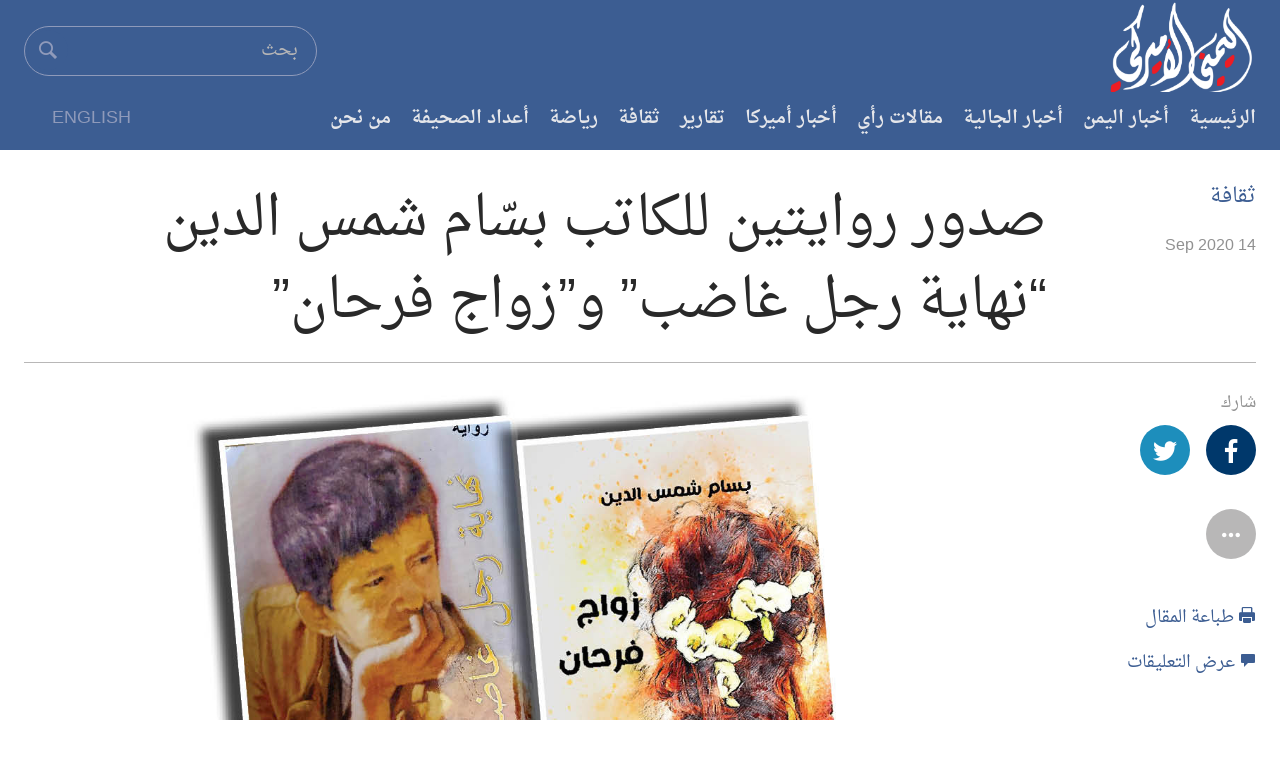

--- FILE ---
content_type: text/html; charset=UTF-8
request_url: https://yemeniamerican.com/%D8%B5%D8%AF%D9%88%D8%B1-%D8%B1%D9%88%D8%A7%D9%8A%D8%AA%D9%8A%D9%86-%D9%84%D9%84%D9%83%D8%A7%D8%AA%D8%A8-%D8%A8%D8%B3%D9%91%D8%A7%D9%85-%D8%B4%D9%85%D8%B3-%D8%A7%D9%84%D8%AF%D9%8A%D9%86-%D9%86%D9%87/
body_size: 17269
content:
<!DOCTYPE html>
<html lang="ar" dir="rtl" class="js">

<head>
    <meta http-equiv="Content-Type" content="text/html; charset=UTF-8" />
    <meta name="generator" content="WordPress 6.9" />
    <meta http-equiv="Content-Type" content="text/html; charset=UTF-8" />
<meta http-equiv="X-UA-Compatible" content="IE=edge">
    <meta name="viewport" content="width=device-width, initial-scale=1">
    <title>
        The Yemeni American         &raquo; صدور روايتين للكاتب بسّام شمس الدين &#8220;نهاية رجل غاضب&#8221; و&#8221;زواج فرحان&#8221;    </title>
    <link rel="pingback" href="The Yemeni American" />
    <link rel="alternate" type="application/rss+xml" title="RSS 2.0" href="https://yemeniamerican.com/feed/" />
    <link rel="shortcut icon" href="https://yemeniamerican.com/wp-content/themes/yemeniamerican-wp/favicon.ico" />
    <link rel="stylesheet" href="https://yemeniamerican.com/wp-content/themes/yemeniamerican-wp/style.css" type="text/css" media="screen" />
    <link href="https://yemeniamerican.com/wp-content/themes/yemeniamerican-wp/style.css" rel="stylesheet" />
    <link rel="stylesheet" href="https://yemeniamerican.com/wp-content/themes/yemeniamerican-wp/css/styleinner.css">
    
    <link rel="stylesheet" href="https://yemeniamerican.com/wp-content/themes/yemeniamerican-wp/css/owl.carousel.min.css">
    <link rel="stylesheet" href="https://yemeniamerican.com/wp-content/themes/yemeniamerican-wp/css/owl.theme.default.min.css">
    <meta name='robots' content='max-image-preview:large' />
<link rel="alternate" title="oEmbed (JSON)" type="application/json+oembed" href="https://yemeniamerican.com/wp-json/oembed/1.0/embed?url=https%3A%2F%2Fyemeniamerican.com%2F%25d8%25b5%25d8%25af%25d9%2588%25d8%25b1-%25d8%25b1%25d9%2588%25d8%25a7%25d9%258a%25d8%25aa%25d9%258a%25d9%2586-%25d9%2584%25d9%2584%25d9%2583%25d8%25a7%25d8%25aa%25d8%25a8-%25d8%25a8%25d8%25b3%25d9%2591%25d8%25a7%25d9%2585-%25d8%25b4%25d9%2585%25d8%25b3-%25d8%25a7%25d9%2584%25d8%25af%25d9%258a%25d9%2586-%25d9%2586%25d9%2587%2F" />
<link rel="alternate" title="oEmbed (XML)" type="text/xml+oembed" href="https://yemeniamerican.com/wp-json/oembed/1.0/embed?url=https%3A%2F%2Fyemeniamerican.com%2F%25d8%25b5%25d8%25af%25d9%2588%25d8%25b1-%25d8%25b1%25d9%2588%25d8%25a7%25d9%258a%25d8%25aa%25d9%258a%25d9%2586-%25d9%2584%25d9%2584%25d9%2583%25d8%25a7%25d8%25aa%25d8%25a8-%25d8%25a8%25d8%25b3%25d9%2591%25d8%25a7%25d9%2585-%25d8%25b4%25d9%2585%25d8%25b3-%25d8%25a7%25d9%2584%25d8%25af%25d9%258a%25d9%2586-%25d9%2586%25d9%2587%2F&#038;format=xml" />
		
	<style id='wp-img-auto-sizes-contain-inline-css' type='text/css'>
img:is([sizes=auto i],[sizes^="auto," i]){contain-intrinsic-size:3000px 1500px}
/*# sourceURL=wp-img-auto-sizes-contain-inline-css */
</style>
<style id='wp-emoji-styles-inline-css' type='text/css'>

	img.wp-smiley, img.emoji {
		display: inline !important;
		border: none !important;
		box-shadow: none !important;
		height: 1em !important;
		width: 1em !important;
		margin: 0 0.07em !important;
		vertical-align: -0.1em !important;
		background: none !important;
		padding: 0 !important;
	}
/*# sourceURL=wp-emoji-styles-inline-css */
</style>
<style id='wp-block-library-inline-css' type='text/css'>
:root{--wp-block-synced-color:#7a00df;--wp-block-synced-color--rgb:122,0,223;--wp-bound-block-color:var(--wp-block-synced-color);--wp-editor-canvas-background:#ddd;--wp-admin-theme-color:#007cba;--wp-admin-theme-color--rgb:0,124,186;--wp-admin-theme-color-darker-10:#006ba1;--wp-admin-theme-color-darker-10--rgb:0,107,160.5;--wp-admin-theme-color-darker-20:#005a87;--wp-admin-theme-color-darker-20--rgb:0,90,135;--wp-admin-border-width-focus:2px}@media (min-resolution:192dpi){:root{--wp-admin-border-width-focus:1.5px}}.wp-element-button{cursor:pointer}:root .has-very-light-gray-background-color{background-color:#eee}:root .has-very-dark-gray-background-color{background-color:#313131}:root .has-very-light-gray-color{color:#eee}:root .has-very-dark-gray-color{color:#313131}:root .has-vivid-green-cyan-to-vivid-cyan-blue-gradient-background{background:linear-gradient(135deg,#00d084,#0693e3)}:root .has-purple-crush-gradient-background{background:linear-gradient(135deg,#34e2e4,#4721fb 50%,#ab1dfe)}:root .has-hazy-dawn-gradient-background{background:linear-gradient(135deg,#faaca8,#dad0ec)}:root .has-subdued-olive-gradient-background{background:linear-gradient(135deg,#fafae1,#67a671)}:root .has-atomic-cream-gradient-background{background:linear-gradient(135deg,#fdd79a,#004a59)}:root .has-nightshade-gradient-background{background:linear-gradient(135deg,#330968,#31cdcf)}:root .has-midnight-gradient-background{background:linear-gradient(135deg,#020381,#2874fc)}:root{--wp--preset--font-size--normal:16px;--wp--preset--font-size--huge:42px}.has-regular-font-size{font-size:1em}.has-larger-font-size{font-size:2.625em}.has-normal-font-size{font-size:var(--wp--preset--font-size--normal)}.has-huge-font-size{font-size:var(--wp--preset--font-size--huge)}.has-text-align-center{text-align:center}.has-text-align-left{text-align:left}.has-text-align-right{text-align:right}.has-fit-text{white-space:nowrap!important}#end-resizable-editor-section{display:none}.aligncenter{clear:both}.items-justified-left{justify-content:flex-start}.items-justified-center{justify-content:center}.items-justified-right{justify-content:flex-end}.items-justified-space-between{justify-content:space-between}.screen-reader-text{border:0;clip-path:inset(50%);height:1px;margin:-1px;overflow:hidden;padding:0;position:absolute;width:1px;word-wrap:normal!important}.screen-reader-text:focus{background-color:#ddd;clip-path:none;color:#444;display:block;font-size:1em;height:auto;left:5px;line-height:normal;padding:15px 23px 14px;text-decoration:none;top:5px;width:auto;z-index:100000}html :where(.has-border-color){border-style:solid}html :where([style*=border-top-color]){border-top-style:solid}html :where([style*=border-right-color]){border-right-style:solid}html :where([style*=border-bottom-color]){border-bottom-style:solid}html :where([style*=border-left-color]){border-left-style:solid}html :where([style*=border-width]){border-style:solid}html :where([style*=border-top-width]){border-top-style:solid}html :where([style*=border-right-width]){border-right-style:solid}html :where([style*=border-bottom-width]){border-bottom-style:solid}html :where([style*=border-left-width]){border-left-style:solid}html :where(img[class*=wp-image-]){height:auto;max-width:100%}:where(figure){margin:0 0 1em}html :where(.is-position-sticky){--wp-admin--admin-bar--position-offset:var(--wp-admin--admin-bar--height,0px)}@media screen and (max-width:600px){html :where(.is-position-sticky){--wp-admin--admin-bar--position-offset:0px}}

/*# sourceURL=wp-block-library-inline-css */
</style><style id='global-styles-inline-css' type='text/css'>
:root{--wp--preset--aspect-ratio--square: 1;--wp--preset--aspect-ratio--4-3: 4/3;--wp--preset--aspect-ratio--3-4: 3/4;--wp--preset--aspect-ratio--3-2: 3/2;--wp--preset--aspect-ratio--2-3: 2/3;--wp--preset--aspect-ratio--16-9: 16/9;--wp--preset--aspect-ratio--9-16: 9/16;--wp--preset--color--black: #000000;--wp--preset--color--cyan-bluish-gray: #abb8c3;--wp--preset--color--white: #ffffff;--wp--preset--color--pale-pink: #f78da7;--wp--preset--color--vivid-red: #cf2e2e;--wp--preset--color--luminous-vivid-orange: #ff6900;--wp--preset--color--luminous-vivid-amber: #fcb900;--wp--preset--color--light-green-cyan: #7bdcb5;--wp--preset--color--vivid-green-cyan: #00d084;--wp--preset--color--pale-cyan-blue: #8ed1fc;--wp--preset--color--vivid-cyan-blue: #0693e3;--wp--preset--color--vivid-purple: #9b51e0;--wp--preset--gradient--vivid-cyan-blue-to-vivid-purple: linear-gradient(135deg,rgb(6,147,227) 0%,rgb(155,81,224) 100%);--wp--preset--gradient--light-green-cyan-to-vivid-green-cyan: linear-gradient(135deg,rgb(122,220,180) 0%,rgb(0,208,130) 100%);--wp--preset--gradient--luminous-vivid-amber-to-luminous-vivid-orange: linear-gradient(135deg,rgb(252,185,0) 0%,rgb(255,105,0) 100%);--wp--preset--gradient--luminous-vivid-orange-to-vivid-red: linear-gradient(135deg,rgb(255,105,0) 0%,rgb(207,46,46) 100%);--wp--preset--gradient--very-light-gray-to-cyan-bluish-gray: linear-gradient(135deg,rgb(238,238,238) 0%,rgb(169,184,195) 100%);--wp--preset--gradient--cool-to-warm-spectrum: linear-gradient(135deg,rgb(74,234,220) 0%,rgb(151,120,209) 20%,rgb(207,42,186) 40%,rgb(238,44,130) 60%,rgb(251,105,98) 80%,rgb(254,248,76) 100%);--wp--preset--gradient--blush-light-purple: linear-gradient(135deg,rgb(255,206,236) 0%,rgb(152,150,240) 100%);--wp--preset--gradient--blush-bordeaux: linear-gradient(135deg,rgb(254,205,165) 0%,rgb(254,45,45) 50%,rgb(107,0,62) 100%);--wp--preset--gradient--luminous-dusk: linear-gradient(135deg,rgb(255,203,112) 0%,rgb(199,81,192) 50%,rgb(65,88,208) 100%);--wp--preset--gradient--pale-ocean: linear-gradient(135deg,rgb(255,245,203) 0%,rgb(182,227,212) 50%,rgb(51,167,181) 100%);--wp--preset--gradient--electric-grass: linear-gradient(135deg,rgb(202,248,128) 0%,rgb(113,206,126) 100%);--wp--preset--gradient--midnight: linear-gradient(135deg,rgb(2,3,129) 0%,rgb(40,116,252) 100%);--wp--preset--font-size--small: 13px;--wp--preset--font-size--medium: 20px;--wp--preset--font-size--large: 36px;--wp--preset--font-size--x-large: 42px;--wp--preset--spacing--20: 0.44rem;--wp--preset--spacing--30: 0.67rem;--wp--preset--spacing--40: 1rem;--wp--preset--spacing--50: 1.5rem;--wp--preset--spacing--60: 2.25rem;--wp--preset--spacing--70: 3.38rem;--wp--preset--spacing--80: 5.06rem;--wp--preset--shadow--natural: 6px 6px 9px rgba(0, 0, 0, 0.2);--wp--preset--shadow--deep: 12px 12px 50px rgba(0, 0, 0, 0.4);--wp--preset--shadow--sharp: 6px 6px 0px rgba(0, 0, 0, 0.2);--wp--preset--shadow--outlined: 6px 6px 0px -3px rgb(255, 255, 255), 6px 6px rgb(0, 0, 0);--wp--preset--shadow--crisp: 6px 6px 0px rgb(0, 0, 0);}:where(.is-layout-flex){gap: 0.5em;}:where(.is-layout-grid){gap: 0.5em;}body .is-layout-flex{display: flex;}.is-layout-flex{flex-wrap: wrap;align-items: center;}.is-layout-flex > :is(*, div){margin: 0;}body .is-layout-grid{display: grid;}.is-layout-grid > :is(*, div){margin: 0;}:where(.wp-block-columns.is-layout-flex){gap: 2em;}:where(.wp-block-columns.is-layout-grid){gap: 2em;}:where(.wp-block-post-template.is-layout-flex){gap: 1.25em;}:where(.wp-block-post-template.is-layout-grid){gap: 1.25em;}.has-black-color{color: var(--wp--preset--color--black) !important;}.has-cyan-bluish-gray-color{color: var(--wp--preset--color--cyan-bluish-gray) !important;}.has-white-color{color: var(--wp--preset--color--white) !important;}.has-pale-pink-color{color: var(--wp--preset--color--pale-pink) !important;}.has-vivid-red-color{color: var(--wp--preset--color--vivid-red) !important;}.has-luminous-vivid-orange-color{color: var(--wp--preset--color--luminous-vivid-orange) !important;}.has-luminous-vivid-amber-color{color: var(--wp--preset--color--luminous-vivid-amber) !important;}.has-light-green-cyan-color{color: var(--wp--preset--color--light-green-cyan) !important;}.has-vivid-green-cyan-color{color: var(--wp--preset--color--vivid-green-cyan) !important;}.has-pale-cyan-blue-color{color: var(--wp--preset--color--pale-cyan-blue) !important;}.has-vivid-cyan-blue-color{color: var(--wp--preset--color--vivid-cyan-blue) !important;}.has-vivid-purple-color{color: var(--wp--preset--color--vivid-purple) !important;}.has-black-background-color{background-color: var(--wp--preset--color--black) !important;}.has-cyan-bluish-gray-background-color{background-color: var(--wp--preset--color--cyan-bluish-gray) !important;}.has-white-background-color{background-color: var(--wp--preset--color--white) !important;}.has-pale-pink-background-color{background-color: var(--wp--preset--color--pale-pink) !important;}.has-vivid-red-background-color{background-color: var(--wp--preset--color--vivid-red) !important;}.has-luminous-vivid-orange-background-color{background-color: var(--wp--preset--color--luminous-vivid-orange) !important;}.has-luminous-vivid-amber-background-color{background-color: var(--wp--preset--color--luminous-vivid-amber) !important;}.has-light-green-cyan-background-color{background-color: var(--wp--preset--color--light-green-cyan) !important;}.has-vivid-green-cyan-background-color{background-color: var(--wp--preset--color--vivid-green-cyan) !important;}.has-pale-cyan-blue-background-color{background-color: var(--wp--preset--color--pale-cyan-blue) !important;}.has-vivid-cyan-blue-background-color{background-color: var(--wp--preset--color--vivid-cyan-blue) !important;}.has-vivid-purple-background-color{background-color: var(--wp--preset--color--vivid-purple) !important;}.has-black-border-color{border-color: var(--wp--preset--color--black) !important;}.has-cyan-bluish-gray-border-color{border-color: var(--wp--preset--color--cyan-bluish-gray) !important;}.has-white-border-color{border-color: var(--wp--preset--color--white) !important;}.has-pale-pink-border-color{border-color: var(--wp--preset--color--pale-pink) !important;}.has-vivid-red-border-color{border-color: var(--wp--preset--color--vivid-red) !important;}.has-luminous-vivid-orange-border-color{border-color: var(--wp--preset--color--luminous-vivid-orange) !important;}.has-luminous-vivid-amber-border-color{border-color: var(--wp--preset--color--luminous-vivid-amber) !important;}.has-light-green-cyan-border-color{border-color: var(--wp--preset--color--light-green-cyan) !important;}.has-vivid-green-cyan-border-color{border-color: var(--wp--preset--color--vivid-green-cyan) !important;}.has-pale-cyan-blue-border-color{border-color: var(--wp--preset--color--pale-cyan-blue) !important;}.has-vivid-cyan-blue-border-color{border-color: var(--wp--preset--color--vivid-cyan-blue) !important;}.has-vivid-purple-border-color{border-color: var(--wp--preset--color--vivid-purple) !important;}.has-vivid-cyan-blue-to-vivid-purple-gradient-background{background: var(--wp--preset--gradient--vivid-cyan-blue-to-vivid-purple) !important;}.has-light-green-cyan-to-vivid-green-cyan-gradient-background{background: var(--wp--preset--gradient--light-green-cyan-to-vivid-green-cyan) !important;}.has-luminous-vivid-amber-to-luminous-vivid-orange-gradient-background{background: var(--wp--preset--gradient--luminous-vivid-amber-to-luminous-vivid-orange) !important;}.has-luminous-vivid-orange-to-vivid-red-gradient-background{background: var(--wp--preset--gradient--luminous-vivid-orange-to-vivid-red) !important;}.has-very-light-gray-to-cyan-bluish-gray-gradient-background{background: var(--wp--preset--gradient--very-light-gray-to-cyan-bluish-gray) !important;}.has-cool-to-warm-spectrum-gradient-background{background: var(--wp--preset--gradient--cool-to-warm-spectrum) !important;}.has-blush-light-purple-gradient-background{background: var(--wp--preset--gradient--blush-light-purple) !important;}.has-blush-bordeaux-gradient-background{background: var(--wp--preset--gradient--blush-bordeaux) !important;}.has-luminous-dusk-gradient-background{background: var(--wp--preset--gradient--luminous-dusk) !important;}.has-pale-ocean-gradient-background{background: var(--wp--preset--gradient--pale-ocean) !important;}.has-electric-grass-gradient-background{background: var(--wp--preset--gradient--electric-grass) !important;}.has-midnight-gradient-background{background: var(--wp--preset--gradient--midnight) !important;}.has-small-font-size{font-size: var(--wp--preset--font-size--small) !important;}.has-medium-font-size{font-size: var(--wp--preset--font-size--medium) !important;}.has-large-font-size{font-size: var(--wp--preset--font-size--large) !important;}.has-x-large-font-size{font-size: var(--wp--preset--font-size--x-large) !important;}
/*# sourceURL=global-styles-inline-css */
</style>

<style id='classic-theme-styles-inline-css' type='text/css'>
/*! This file is auto-generated */
.wp-block-button__link{color:#fff;background-color:#32373c;border-radius:9999px;box-shadow:none;text-decoration:none;padding:calc(.667em + 2px) calc(1.333em + 2px);font-size:1.125em}.wp-block-file__button{background:#32373c;color:#fff;text-decoration:none}
/*# sourceURL=/wp-includes/css/classic-themes.min.css */
</style>
<link rel='stylesheet' id='asrafp-styles-css' href='https://yemeniamerican.com/wp-content/plugins/ajax-filter-posts/assets/css/post-grid-styles.css?ver=3.0.3' type='text/css' media='all' />
<link rel='stylesheet' id='contact-form-7-css' href='https://yemeniamerican.com/wp-content/plugins/contact-form-7/includes/css/styles.css?ver=6.1.1' type='text/css' media='all' />
<link rel='stylesheet' id='wp_loadmore_css-css' href='https://yemeniamerican.com/wp-content/plugins/load-more-posts/css/custom.css?ver=1.3.3' type='text/css' media='all' />
<link rel='stylesheet' id='rfbwp-fontawesome-css' href='https://yemeniamerican.com/wp-content/plugins/responsive-flipbook/assets/fonts/font-awesome.css?ver=6.9' type='text/css' media='all' />
<link rel='stylesheet' id='rfbwp-et_icons-css' href='https://yemeniamerican.com/wp-content/plugins/responsive-flipbook/assets/fonts/et-icons.css?ver=6.9' type='text/css' media='all' />
<link rel='stylesheet' id='rfbwp-et_line-css' href='https://yemeniamerican.com/wp-content/plugins/responsive-flipbook/assets/fonts/et-line.css?ver=6.9' type='text/css' media='all' />
<link rel='stylesheet' id='rfbwp-styles-css' href='https://yemeniamerican.com/wp-content/plugins/responsive-flipbook/assets/css/style.min.css?ver=6.9' type='text/css' media='all' />
<link rel='stylesheet' id='share-on-whatsapp-style-file-css' href='https://yemeniamerican.com/wp-content/plugins/share-post-on-whatsapp/includes/whatsappshare.css?ver=6.9' type='text/css' media='all' />
<link rel='stylesheet' id='s_pdf_styles-css' href='https://yemeniamerican.com/wp-content/plugins/simple-pdf-viewer/css/style.css?ver=6.9' type='text/css' media='all' />
<link rel='stylesheet' id='wp-paginate-css' href='https://yemeniamerican.com/wp-content/plugins/wp-paginate/css/wp-paginate.css?ver=2.2.4' type='text/css' media='screen' />
<script type="text/javascript" src="https://yemeniamerican.com/wp-includes/js/jquery/jquery.min.js?ver=3.7.1" id="jquery-core-js"></script>
<script type="text/javascript" src="https://yemeniamerican.com/wp-includes/js/jquery/jquery-migrate.min.js?ver=3.4.1" id="jquery-migrate-js"></script>
<script type="text/javascript" id="asr_ajax_filter_post-js-extra">
/* <![CDATA[ */
var asr_ajax_params = {"asr_ajax_nonce":"e41980ac2d","asr_ajax_url":"https://yemeniamerican.com/wp-admin/admin-ajax.php"};
//# sourceURL=asr_ajax_filter_post-js-extra
/* ]]> */
</script>
<script type="text/javascript" src="https://yemeniamerican.com/wp-content/plugins/ajax-filter-posts/assets/js/post-grid-scripts.js?ver=3.0.3" id="asr_ajax_filter_post-js"></script>
<script type="text/javascript" src="https://yemeniamerican.com/wp-content/plugins/flowpaper-lite-pdf-flipbook/assets/lity/lity.min.js" id="lity-js-js"></script>
<script type="text/javascript" id="wp_loadmore_js-js-extra">
/* <![CDATA[ */
var loadMoreJS = {"admin_url":"https://yemeniamerican.com/wp-admin/","load_more_btn_Txt":"\u062a\u062d\u0645\u064a\u0644 \u0627\u0644\u0645\u0632\u064a\u062f","hide_btn_Txt":"Load Less","load_less_btn":"1"};
//# sourceURL=wp_loadmore_js-js-extra
/* ]]> */
</script>
<script type="text/javascript" src="https://yemeniamerican.com/wp-content/plugins/load-more-posts/js/custom.js?ver=1.2.2" id="wp_loadmore_js-js"></script>
<script type="text/javascript" id="ion-sound-js-extra">
/* <![CDATA[ */
var mpcthLocalize = {"soundsPath":"https://yemeniamerican.com/wp-content/plugins/responsive-flipbook/assets/sounds/","downloadPath":"https://yemeniamerican.com/wp-content/plugins/responsive-flipbook/includes/download.php?file="};
//# sourceURL=ion-sound-js-extra
/* ]]> */
</script>
<script type="text/javascript" src="https://yemeniamerican.com/wp-content/plugins/responsive-flipbook/assets/js/ion.sound.min.js?ver=6.9" id="ion-sound-js"></script>
<script type="text/javascript" src="https://yemeniamerican.com/wp-content/plugins/responsive-flipbook/assets/js/jquery.doubletap.js?ver=6.9" id="jquery-doubletab-js"></script>
<script type="text/javascript" src="https://yemeniamerican.com/wp-content/plugins/share-post-on-whatsapp/includes/whatsappshare.js?ver=6.9" id="share-on-whatsapp-script-file-js"></script>
<script type="text/javascript" src="https://yemeniamerican.com/wp-content/plugins/simple-pdf-viewer/js/main.js?ver=6.9" id="s_pdf_scripts-js"></script>
<link rel="https://api.w.org/" href="https://yemeniamerican.com/wp-json/" /><link rel="alternate" title="JSON" type="application/json" href="https://yemeniamerican.com/wp-json/wp/v2/posts/4454" /><link rel="EditURI" type="application/rsd+xml" title="RSD" href="https://yemeniamerican.com/xmlrpc.php?rsd" />
<meta name="generator" content="WordPress 6.9" />
<link rel="canonical" href="https://yemeniamerican.com/%d8%b5%d8%af%d9%88%d8%b1-%d8%b1%d9%88%d8%a7%d9%8a%d8%aa%d9%8a%d9%86-%d9%84%d9%84%d9%83%d8%a7%d8%aa%d8%a8-%d8%a8%d8%b3%d9%91%d8%a7%d9%85-%d8%b4%d9%85%d8%b3-%d8%a7%d9%84%d8%af%d9%8a%d9%86-%d9%86%d9%87/" />
<link rel='shortlink' href='https://yemeniamerican.com/?p=4454' />
<!--[if lt IE 9]><script>var rfbwp_ie_8 = true;</script><![endif]--><script>document.cookie = 'quads_browser_width='+screen.width;</script><meta name="generator" content="Powered by WPBakery Page Builder - drag and drop page builder for WordPress."/>
<link rel="icon" href="https://yemeniamerican.com/wp-content/uploads/2016/12/cropped-YAN-Logo-32x32.jpg" sizes="32x32" />
<link rel="icon" href="https://yemeniamerican.com/wp-content/uploads/2016/12/cropped-YAN-Logo-192x192.jpg" sizes="192x192" />
<link rel="apple-touch-icon" href="https://yemeniamerican.com/wp-content/uploads/2016/12/cropped-YAN-Logo-180x180.jpg" />
<meta name="msapplication-TileImage" content="https://yemeniamerican.com/wp-content/uploads/2016/12/cropped-YAN-Logo-270x270.jpg" />
<noscript><style> .wpb_animate_when_almost_visible { opacity: 1; }</style></noscript>
<!-- START - Open Graph and Twitter Card Tags 3.3.5 -->
 <!-- Facebook Open Graph -->
  <meta property="og:locale" content="en_US"/>
  <meta property="og:site_name" content="The Yemeni American"/>
  <meta property="og:title" content="صدور روايتين للكاتب بسّام شمس الدين &quot;نهاية رجل غاضب&quot; و&quot;زواج فرحان&quot;"/>
  <meta property="og:url" content="https://yemeniamerican.com/%d8%b5%d8%af%d9%88%d8%b1-%d8%b1%d9%88%d8%a7%d9%8a%d8%aa%d9%8a%d9%86-%d9%84%d9%84%d9%83%d8%a7%d8%aa%d8%a8-%d8%a8%d8%b3%d9%91%d8%a7%d9%85-%d8%b4%d9%85%d8%b3-%d8%a7%d9%84%d8%af%d9%8a%d9%86-%d9%86%d9%87/"/>
  <meta property="og:type" content="article"/>
  <meta property="og:description" content="صنعاء – أحمد الأغبري

صدرت، في وقتٍ متقاربٍ، روايتان للكاتب اليمنيّ بسام شمس الدين، الأولى بعنوان &quot;نهاية رجل غاضب&quot; عن مركز دال للنشر بصنعاء، والثانية بعنوان &quot;زواج فرحان&quot; عن دار إي - كتب البريطانية في لندن.

الراويتان، وهما السابعة والثامنة في سلسلة روايات الكاتب، تشتركان في أنهما تُعالجان آثار ب"/>
  <meta property="og:image" content="https://yemeniamerican.com/wp-content/uploads/2020/09/صدور-روايتين-للكاتب-بسّام-شمس.jpg"/>
  <meta property="og:image:url" content="https://yemeniamerican.com/wp-content/uploads/2020/09/صدور-روايتين-للكاتب-بسّام-شمس.jpg"/>
  <meta property="og:image:secure_url" content="https://yemeniamerican.com/wp-content/uploads/2020/09/صدور-روايتين-للكاتب-بسّام-شمس.jpg"/>
  <meta property="og:image:width" content="1452"/>
  <meta property="og:image:height" content="952"/>
  <meta property="article:published_time" content="2020-09-14T16:46:43-04:00"/>
  <meta property="article:modified_time" content="2020-09-14T16:46:43-04:00" />
  <meta property="og:updated_time" content="2020-09-14T16:46:43-04:00" />
  <meta property="article:section" content="ثقافة"/>
  <meta property="article:publisher" content="https://www.facebook.com/YemeniAmericanNews/"/>
 <!-- Google+ / Schema.org -->
 <!-- Twitter Cards -->
  <meta name="twitter:title" content="صدور روايتين للكاتب بسّام شمس الدين &quot;نهاية رجل غاضب&quot; و&quot;زواج فرحان&quot;"/>
  <meta name="twitter:url" content="https://yemeniamerican.com/%d8%b5%d8%af%d9%88%d8%b1-%d8%b1%d9%88%d8%a7%d9%8a%d8%aa%d9%8a%d9%86-%d9%84%d9%84%d9%83%d8%a7%d8%aa%d8%a8-%d8%a8%d8%b3%d9%91%d8%a7%d9%85-%d8%b4%d9%85%d8%b3-%d8%a7%d9%84%d8%af%d9%8a%d9%86-%d9%86%d9%87/"/>
  <meta name="twitter:description" content="صنعاء – أحمد الأغبري

صدرت، في وقتٍ متقاربٍ، روايتان للكاتب اليمنيّ بسام شمس الدين، الأولى بعنوان &quot;نهاية رجل غاضب&quot; عن مركز دال للنشر بصنعاء، والثانية بعنوان &quot;زواج فرحان&quot; عن دار إي - كتب البريطانية في لندن.

الراويتان، وهما السابعة والثامنة في سلسلة روايات الكاتب، تشتركان في أنهما تُعالجان آثار ب"/>
  <meta name="twitter:image" content="https://yemeniamerican.com/wp-content/uploads/2020/09/صدور-روايتين-للكاتب-بسّام-شمس.jpg"/>
  <meta name="twitter:card" content="summary_large_image"/>
  <meta name="twitter:site" content="@yamericannet"/>
 <!-- SEO -->
 <!-- Misc. tags -->
 <!-- is_singular -->
<!-- END - Open Graph and Twitter Card Tags 3.3.5 -->
	
</head>

<body class="nav-no-loaded pg-media pg-media-nav  can-ff is-not-mobile">
   
<!--<nav class="site-nav">

  <div class="menu-toggle">
    <div class="hamburger"></div>
  </div>

  <ul class="open desktop">
    <li><a href="#!">Home</a></li>
    <li><a href="#!">Latest News</a></li>
    <li><a href="#!">About us</a></li>
    <li><a href="#!">Download Plugin</a></li>
    <li><a href="#!">Contact us</a></li>
    
  </ul>
</nav>-->
    <!--*** Accessibility links - For ScreenReaders only ***-->
    <section>
        <div class="sr-only">
            <h2>Accessibility links</h2>
            <ul>
                <li><a href="#content" data-disable-smooth-scroll="1">المحتوى الرئيسي</a></li>
                <li><a href="#navigation" data-disable-smooth-scroll="1">الأقسام الرئيسية</a></li>
                <li><a href="#txtHeaderSearch" data-disable-smooth-scroll="1">Skip to Search</a></li>
            </ul>
        </div>
    </section>
    <div dir="rtl">
        <div id="page">
            <div class="hdr">
                <div class="hdr-nav-frag">
                    <div class="container">
                        <a href="http://yemeniamerican.com/" id="logo"> 
                            <img src="https://yemeniamerican.com/wp-content/themes/yemeniamerican-wp/img/logo.png" class="small" alt="logo-compact"> 
                        </a>
                        <a href="http://yemeniamerican.com/en" id="logo"> 
                            <span class="langq">EN</span>
                        </a>                        
                        <div class="magtitel">
                          <a href="http://yemeniamerican.com/"><img width="200" src="https://yemeniamerican.com/wp-content/themes/yemeniamerican-wp/img/logo-t.png" alt=""></a>
                        </div>
                        
                        <ul class="compact-actions">
                           
                            <li class="action action-menu"> 
                                <a href="#!" class="menu-togglee">
                                    <span class="sr-only access-help-text">toggle main navigation</span>
                                    <i class="ico ico-menu"></i>
                                </a> 
                            </li>

                        </ul>
                        <div class="actions has-no-actions">
                            <div class="pnl-srch-top collapsed">
                               
                                <form action="https://yemeniamerican.com/" id="form-headerSearch" method="get" role="search">
                                    <span class="srch-elem">
                                        <span class="input-wrap">
                                            <input type="text" id="txtHeaderSearch" name="s" placeholder="بحث" accesskey="s" value="" class="tealium-event" >
                                        </span>
                                        <button title="بحث" type="submit" class="btn btn-srch tealium-event">
                                            <i class="ico ico-search"></i>
                                            <span class="text">بحث</span>
                                        </button>
                                    </span>
                                </form>
                            </div>
                        </div>
                    </div>
                </div>
                <div class="nav-hdr-outer-container" data-spy="affix" data-offset-top="197">
                    <div class="container" id="nav-hdr-container">
                        <div class="navigation collapsed" id="navigation">
                           <div class="media">
                                <ul class="items">
                                    <li class="collapsible collapsed item has-box" id="menu-item-watch">
                                        <a class="handler live" href="http://yemeniamerican.com/en" style="margin-top: 0px;" tabindex="1"> 
                                            <span class="text">english</span> 
                                        </a>
                                    </li>
                                </ul>
                            </div>
                            
                            <div class="menu"><ul id="menu-menu-1" class="items"><li id="menu-item-14" class="menu-item menu-item-type-custom menu-item-object-custom menu-item-home menu-item-14"><a href="http://yemeniamerican.com/">الرئيسية</a></li>
<li id="menu-item-17" class="menu-item menu-item-type-taxonomy menu-item-object-category menu-item-17"><a href="https://yemeniamerican.com/category/%d8%a7%d8%ae%d8%a8%d8%a7%d8%b1-%d8%a7%d9%84%d9%8a%d9%85%d9%86/">أخبار اليمن</a></li>
<li id="menu-item-27" class="menu-item menu-item-type-taxonomy menu-item-object-category menu-item-27"><a href="https://yemeniamerican.com/category/%d8%a3%d8%ae%d8%a8%d8%a7%d8%b1-%d8%a7%d9%84%d8%ac%d8%a7%d9%84%d9%8a%d8%a9/">أخبار الجالية</a></li>
<li id="menu-item-19" class="menu-item menu-item-type-taxonomy menu-item-object-category menu-item-19"><a href="https://yemeniamerican.com/category/%d9%85%d9%82%d8%a7%d9%84%d8%a7%d8%aa-%d8%b1%d8%a3%d9%8a/">مقالات رأي</a></li>
<li id="menu-item-54" class="menu-item menu-item-type-taxonomy menu-item-object-category menu-item-54"><a href="https://yemeniamerican.com/category/%d8%a3%d8%ae%d8%a8%d8%a7%d8%b1-%d8%a3%d9%85%d9%8a%d8%b1%d9%83%d8%a7/">أخبار أميركا</a></li>
<li id="menu-item-29" class="menu-item menu-item-type-taxonomy menu-item-object-category menu-item-29"><a href="https://yemeniamerican.com/category/%d8%aa%d9%82%d8%a7%d8%b1%d9%8a%d8%b1/">تقارير</a></li>
<li id="menu-item-30" class="menu-item menu-item-type-taxonomy menu-item-object-category current-post-ancestor current-menu-parent current-post-parent menu-item-30"><a href="https://yemeniamerican.com/category/%d8%ab%d9%82%d8%a7%d9%81%d8%a9-%d9%88%d8%a7%d8%af%d8%a8/">ثقافة</a></li>
<li id="menu-item-33" class="menu-item menu-item-type-taxonomy menu-item-object-category menu-item-33"><a href="https://yemeniamerican.com/category/%d8%b1%d9%8a%d8%a7%d8%b6%d8%a9/">رياضة</a></li>
<li id="menu-item-3085" class="menu-item menu-item-type-post_type menu-item-object-page menu-item-has-children menu-item-3085"><a href="https://yemeniamerican.com/%d8%a3%d8%b9%d8%af%d8%a7%d8%af-%d8%a7%d9%84%d8%b5%d8%ad%d9%8a%d9%81%d8%a9/">أعداد الصحيفة</a>
<ul class="sub-menu">
	<li id="menu-item-13127" class="menu-item menu-item-type-post_type menu-item-object-page menu-item-13127"><a href="https://yemeniamerican.com/200-2/">200</a></li>
	<li id="menu-item-5621" class="menu-item menu-item-type-post_type menu-item-object-page menu-item-5621"><a href="https://yemeniamerican.com/%d8%a3%d8%b9%d8%af%d8%a7%d8%af-%d8%a7%d9%84%d8%b5%d8%ad%d9%8a%d9%81%d8%a9/">الأعداد السابقة</a></li>
</ul>
</li>
<li id="menu-item-656" class="menu-item menu-item-type-post_type menu-item-object-page menu-item-656"><a href="https://yemeniamerican.com/%d9%85%d9%86-%d9%86%d8%ad%d9%86/">من نحن</a></li>
<li id="menu-item-673" class="menu-item menu-item-type-post_type menu-item-object-page menu-item-673"><a href="https://yemeniamerican.com/%d8%b9%d9%86-%d8%a7%d9%84%d8%b5%d8%ad%d9%8a%d9%81%d8%a9-%d9%88%d8%a7%d9%84%d9%85%d9%88%d9%82%d8%b9/">عن الصحيفة والموقع</a></li>
<li id="menu-item-669" class="menu-item menu-item-type-post_type menu-item-object-page menu-item-669"><a href="https://yemeniamerican.com/%d8%b9%d9%86-%d8%a7%d9%84%d9%86%d8%a7%d8%b4%d8%b1/">عن الناشر</a></li>
</ul></div>
                        </div>
                    </div>
                </div>
            </div>    <div id="content">
        <div class="container">

            <div class="hdr-container">
                <div class="row">
                   
                    <div class="col-category col-xs-12 col-md-2 pull-left">
                        <div class="category">
                            <a href="https://yemeniamerican.com/category/%d8%ab%d9%82%d8%a7%d9%81%d8%a9-%d9%88%d8%a7%d8%af%d8%a8/" rel="category tag">ثقافة</a>                        </div>
                    </div>
                    
                    <div class="col-title col-xs-12 col-md-10 pull-right">
                        <h1 class="pg-title"> صدور روايتين للكاتب بسّام شمس الدين &#8220;نهاية رجل غاضب&#8221; و&#8221;زواج فرحان&#8221; </h1>
                    </div>
                    
                    <div class="col-publishing-details col-xs-12 col-sm-12 col-md-2 pull-left">
                        <div class="publishing-details">
                            <div class="published"> 
                                <span class="date">
                                    <time>14 Sep 2020</time>
                                </span>
                            </div>
                        </div>
                    </div>
                    
                    <div class="col-lg-12 separator">
                        <div class="separator">
                            <hr class="title-line"> 
                        </div>
                    </div>
                    
                    <div class="col-multimedia col-xs-12 col-md-10 pull-right">
                        <div class="cover-media">
                            <div class="media-block media-expand">
                                <div class="img-wrap"> <img src="https://yemeniamerican.com/wp-content/uploads/2020/09/صدور-روايتين-للكاتب-بسّام-شمس.jpg" class="enhanced"></div>
                            </div>
                        </div>
                    </div>
                    
                    <div class="col-xs-12 col-md-2 pull-left article-share">
                        <aside>
                            <div class="share-label">شارك</div>
                            <div class="content-share" data-counter-separator=".">
                                <ul class="sharing" data-extended="0">
                                   
                                    <li onclick="FireTealiumEvent({ on_page_event: 'share_on_facebook' })">
                                        <a href="https://facebook.com/sharer.php?u=https://yemeniamerican.com/%d8%b5%d8%af%d9%88%d8%b1-%d8%b1%d9%88%d8%a7%d9%8a%d8%aa%d9%8a%d9%86-%d9%84%d9%84%d9%83%d8%a7%d8%aa%d8%a8-%d8%a8%d8%b3%d9%91%d8%a7%d9%85-%d8%b4%d9%85%d8%b3-%d8%a7%d9%84%d8%af%d9%8a%d9%86-%d9%86%d9%87/" title="أرسل عبر فيسبوك" target="_blank" class="btn btn-rounded btn-facebook"> <i class="ico ico-facebook">
                                        <span>أرسل عبر فيسبوك</span>
                                        </i> </a> <span class="shares shares__facebook shares--empty">&nbsp;</span> 
                                    </li>
                                    
                                    <li onclick="FireTealiumEvent({ on_page_event: 'share_on_twitter' })">
                                        <a href="https://twitter.com/share?url=https://yemeniamerican.com/%d8%b5%d8%af%d9%88%d8%b1-%d8%b1%d9%88%d8%a7%d9%8a%d8%aa%d9%8a%d9%86-%d9%84%d9%84%d9%83%d8%a7%d8%aa%d8%a8-%d8%a8%d8%b3%d9%91%d8%a7%d9%85-%d8%b4%d9%85%d8%b3-%d8%a7%d9%84%d8%af%d9%8a%d9%86-%d9%86%d9%87/" target="_blank" class="btn btn-rounded btn-twitter"> 
                                            <i class="ico ico-twitter"><span>أرسل عبر تويتر</span></i> 
                                        </a> 
                                        <span class="shares shares__twitter shares--empty">&nbsp;</span> 
                                    </li>
                                    
                                    <li class="share-additional first-additional" onclick="FireTealiumEvent({ on_page_event: 'share_on_google_plus' })">
                                        <a href="https://plus.google.com/share?url=https://yemeniamerican.com/%d8%b5%d8%af%d9%88%d8%b1-%d8%b1%d9%88%d8%a7%d9%8a%d8%aa%d9%8a%d9%86-%d9%84%d9%84%d9%83%d8%a7%d8%aa%d8%a8-%d8%a8%d8%b3%d9%91%d8%a7%d9%85-%d8%b4%d9%85%d8%b3-%d8%a7%d9%84%d8%af%d9%8a%d9%86-%d9%86%d9%87/" title="أرسل عبر غوغل+" target="_blank" class="btn btn-rounded btn-g-plus"> <i class="ico ico-g-plus">
<span>أرسل عبر غوغل+</span>
</i> </a> <span class="shares shares__g-plus shares--empty">&nbsp;</span> </li>
                                    <li class="share-additional" onclick="FireTealiumEvent({ on_page_event: 'share_on_whatsapp' })">
                                        <a href="whatsapp://send?text=https://yemeniamerican.com/%d8%b5%d8%af%d9%88%d8%b1-%d8%b1%d9%88%d8%a7%d9%8a%d8%aa%d9%8a%d9%86-%d9%84%d9%84%d9%83%d8%a7%d8%aa%d8%a8-%d8%a8%d8%b3%d9%91%d8%a7%d9%85-%d8%b4%d9%85%d8%b3-%d8%a7%d9%84%d8%af%d9%8a%d9%86-%d9%86%d9%87/" title="Share on WhatsApp" target="_blank" class="btn btn-rounded btn-whatsapp visible-xs-inline-block visible-sm-inline-block"> <i class="ico ico-whatsapp">
<span>Share on WhatsApp</span>
</i> </a> <span class="shares shares__whatsapp shares--empty visible-xs-block visible-sm-block">&nbsp;</span> </li>
                                    <li class="share-additional">
                                        <a href="mailto:?body=https://yemeniamerican.com/%d8%b5%d8%af%d9%88%d8%b1-%d8%b1%d9%88%d8%a7%d9%8a%d8%aa%d9%8a%d9%86-%d9%84%d9%84%d9%83%d8%a7%d8%aa%d8%a8-%d8%a8%d8%b3%d9%91%d8%a7%d9%85-%d8%b4%d9%85%d8%b3-%d8%a7%d9%84%d8%af%d9%8a%d9%86-%d9%86%d9%87/" title="أرسل عبر البريد الإلكتروني" class="btn btn-rounded btn-email "> <i class="ico ico-email">
<span>أرسل عبر البريد الإلكتروني</span>
</i> </a> <span class="shares shares__email shares--empty">&nbsp;</span> </li>
                                    <li>
                                        <a title="خيارات مشاركة المحتوى" class="btn btn-rounded btn-load-more sharing-more"> <i class="ico ico-ellipsis"></i> </a>
                                    </li>
                                </ul>
                            </div>
                            <div class="links link-function">
                                <!-- print button -->
                                <p class="link-print visible-md visible-lg">
                                    <button class="btn btn-link btn-print" onclick="if (typeof FireTealiumEvent === 'function') {FireTealiumEvent({ on_page_event: 'print_story' });}window.print();return false" title="(CTRL+P)"> <i class="ico ico-print"></i>طباعة المقال </button>
                                </p>
                                <p class="link-comments">
                                    <a href="#comments"> <i class="ico ico-comment"></i>عرض التعليقات </a>
                                </p>
                            </div>
                        </aside>
                    </div>
                </div>
            </div>
            
            <div class="body-container">
                <div class="row">
                    <div class="col-xs-12 col-sm-12 col-md-10 col-lg-10 pull-right">
                        <div class="row">
                           

                            <div class="col-xs-12 col-sm-12 col-md-8 col-lg-8 pull-left bottom-offset content-offset">
                                <div>
                                    <div class="wsw">
                                        <p><strong>صنعاء – أحمد الأغبري</strong></p>
<p>صدرت، في وقتٍ متقاربٍ، روايتان للكاتب اليمنيّ بسام شمس الدين، الأولى بعنوان &#8220;نهاية رجل غاضب&#8221; عن مركز دال للنشر بصنعاء، والثانية بعنوان &#8220;زواج فرحان&#8221; عن دار إي &#8211; كتب البريطانية في لندن.</p>
<p>الراويتان، وهما السابعة والثامنة في سلسلة روايات الكاتب، تشتركان في أنهما تُعالجان آثار بعض العادات والتقاليد السِّلبية في الريف اليمني، والتي تتسبب في كثير من الإشكالات في علاقات الفرد بالمجتمع.</p>
<p>تتناول رواية &#8220;نهاية رجل غاضب&#8221; العلاقة بين الأجيال في مرحلة من مراحل التاريخ اليمني الحديث، وتحديدًا في منطقة من مناطق وسط اليمن، من خلال جيل جديد متعلّم يُمثّله الابن (زيد)، وجيل قديم يعتقد أنّ تعليمه الديني المحدود وتطرفه يُمثّل الصواب، وهو الأب (جعفر).</p>
<p>تقاسَم البطولة الابن والأب، والأخير ذهب ضحية نزقه وجهله وتطرفه وعنفه؛ إذ مات نتيجة لدغة أفعى، ومن ثَم أكلت جثته الضباع؛ وهي نهاية أرادها الكاتب للعنف والتطرف، فيما تصالحت الأقدار مع زيد ليخرج من رحلة والده (المقدَّسة) سالمًا بعد أنْ أوشك على الموت معه.</p>
<h3><strong>ما يميّزُ تجربة بسام شمس الدين هو قدرته على الإبقاء على السرد متوهّجًا منذ بداية الرواية وحتى نهايتها، علاوة على تمكّنه من استخدام أدواته الفنية وتوظيف خطابه السردي جيّدًا</strong></h3>
<p>&nbsp;</p>
<p>فيما تناولت رواية &#8220;زواج فرحان&#8221; مشكلة التمايز والانتقاص الذي يتعامل من خلاله المجتمع مع بعض أفراده، وما ينطوي عليه هذا التعامل من إشكالات؛ وهو ما حاول السارد معالجته في سياق عرض علاقة (أبكر) وابنه (فرحان) بالمجتمع في منطقة بني سعد، وبخاصة مع رفض بني سعد تزويج ابنه من إحدى بناتهم.</p>
<p>تقفُ الرواية على تخوف المجتمع مما يرويه أبكر، وهو حكاء ماهر، من حكاية عن ملكيته لوثائق تُثبِتُ أنّ عائلته هي آخر سلالة بقيت من ذرية السلطان غزوان؛ والسلطان غزوان، وفق السارد، محارِب تصدّى للاتراك عند غزوهم الأول للمنطقة، وخلال تلك الفترة كان أهالي بني سعد يعملون خُدّامًا وعبيدًا لدى السلطان غزوان، ومع ذلك خانوه خلال حربه مع الاتراك، وأرشدوا المحتلين على مواقع اختباء المقاومة.</p>
<p>على هامش ما أثارته تلك الحكاية كانت هناك علاقة حُبّ قد تجذّرت بين فرحان بن أبكر وابنة أكبر رجل في بني سعد&#8230; وكان ما يهمّ فرحان هو الزواج بها، غير عابئ بالعادات والتقاليد التي يحاولُ أهلها فرضها عائقًا أمام الزواج&#8230; تفاصيل كثيرة تمكّن السارد من الإمساك بخيوطها والتلاعب بحبكتها وصولاً إلى رواية مُحكَمة ومتميزة تقنيًّا وخطابيًّا.</p>
<p>ما يميز تجربة بسام شمس الدين في رواياته هو قدرته على الإبقاء على السرد متوهّجًا منذ بداية الرواية وحتى نهايتها، علاوة على تمكنه من استخدام أدواته الفنية وتوظيف خطابه السردي جيدًا.</p>
<p>يُحقّق بسام شمس الدين، وهو من أبرز كُتّاب الرواية اليمنيّة الشباب، تطورًا مع كلّ رواية تصدر له بدءًا من &#8220;الطاووسة&#8221; 2004، &#8220;الدائرة المقدسة&#8221;، &#8220;هفوة&#8221;، &#8220;لعنة الواقف&#8221;، &#8220;نزهة عائلية&#8221;، و&#8221;نبوءة الشيوخ&#8221; 2019م.</p>
<div class='share-to-whatsapp-wrapper'><div class='share-on-whsp'>Share on: </div><a data-text='صدور روايتين للكاتب بسّام شمس الدين "نهاية رجل غاضب" و"زواج فرحان"' data-link='https://yemeniamerican.com/%d8%b5%d8%af%d9%88%d8%b1-%d8%b1%d9%88%d8%a7%d9%8a%d8%aa%d9%8a%d9%86-%d9%84%d9%84%d9%83%d8%a7%d8%aa%d8%a8-%d8%a8%d8%b3%d9%91%d8%a7%d9%85-%d8%b4%d9%85%d8%b3-%d8%a7%d9%84%d8%af%d9%8a%d9%86-%d9%86%d9%87/' class='whatsapp-button whatsapp-share'>WhatsApp</a><div class='clear '></div></div>
                                    </div>
                                    <div id="comments">
                                        <div class="row">
                                            <div class="col-xs-12">
                                                <h3 class="section-head">تعليقات </h3>
                                                <div class="comments-form comments-facebook">

                                                </div>
                                            </div>
                                        </div>
                                    </div>
                                </div>
                            </div>

                            <div class="col-xs-12 col-sm-12 col-md-4 col-lg-4 pull-left design-top-offset">
                                <div class="region">
                                    <div class="media-block-wrap" id="wrowblock-342_21" data-area-id="R1_1">
                                        <h2 class="section-head">
                                        <a href=""><i class="ico ico-chevron-forward pull-right"></i>أهم الأخبار</a> </h2>
                                        <div class="row">
                                            <ul>
                                            
                                                                                                                                       
                                                <li class="col-xs-12 col-sm-6 col-md-12 col-lg-12">
                                                    <div class="media-block vertical width-img size-2">
                                                        <a href="https://yemeniamerican.com/%d8%af%d9%8a%d8%aa%d8%b1%d9%88%d9%8a%d8%aa-%d9%83%d9%8a%d9%81-%d8%aa%d8%b3%d8%aa%d8%ae%d8%af%d9%85-%d8%a5%d8%af%d8%a7%d8%b1%d8%a9-%d8%a7%d9%84%d8%ac%d9%85%d8%a7%d8%b1%d9%83-%d9%88%d8%ad%d9%85%d8%a7/" class="img-wrap">
                                                            <div class="thumb listThumb"> <img src="https://yemeniamerican.com/wp-content/uploads/2026/01/ديترويت-كيف-تستخدم-إدارة-الجمارك-وحماية-الحدود-الكلاب-البوليسية-والمعلومات-لمكافحة-تهريب-المخدرات-على-الحدود-الشمالية؟-1.jpg"> </div>
                                                        </a>
                                                        <div class="content">
                                                            <a href="https://yemeniamerican.com/%d8%af%d9%8a%d8%aa%d8%b1%d9%88%d9%8a%d8%aa-%d9%83%d9%8a%d9%81-%d8%aa%d8%b3%d8%aa%d8%ae%d8%af%d9%85-%d8%a5%d8%af%d8%a7%d8%b1%d8%a9-%d8%a7%d9%84%d8%ac%d9%85%d8%a7%d8%b1%d9%83-%d9%88%d8%ad%d9%85%d8%a7/">
                                                                <h4><span class="title">ديترويت: كيف تستخدم إدارة الجمارك وحماية الحدود الكلاب البوليسية والمعلومات لمكافحة تهريب المخدرات على الحدود الشمالية؟</span></h4></a>
                                                        </div>
                                                    </div>
                                                </li>
                                                
                                                                                           
                                                <li class="col-xs-12 col-sm-6 col-md-12 col-lg-12">
                                                    <div class="media-block vertical width-img size-2">
                                                        <a href="https://yemeniamerican.com/%d8%ad%d8%a7%d8%af%d8%ab-%d8%aa%d8%b5%d8%a7%d8%af%d9%85-%d9%85%d8%b1%d9%88%d9%91%d8%b9-%d9%84%d8%a3%d9%83%d8%ab%d8%b1-%d9%85%d9%86-100-%d8%b3%d9%8a%d8%a7%d8%b1%d8%a9-%d9%8a%d9%8f%d8%b9%d8%b1%d9%82/" class="img-wrap">
                                                            <div class="thumb listThumb"> <img src="https://yemeniamerican.com/wp-content/uploads/2026/01/حادث-تصادم-مروّع-لأكثر-من-100-سيارة-يُعرقل-حركة-المرور-على-طريق-سريع-في-ميشيغان-لساعات-1.jpg"> </div>
                                                        </a>
                                                        <div class="content">
                                                            <a href="https://yemeniamerican.com/%d8%ad%d8%a7%d8%af%d8%ab-%d8%aa%d8%b5%d8%a7%d8%af%d9%85-%d9%85%d8%b1%d9%88%d9%91%d8%b9-%d9%84%d8%a3%d9%83%d8%ab%d8%b1-%d9%85%d9%86-100-%d8%b3%d9%8a%d8%a7%d8%b1%d8%a9-%d9%8a%d9%8f%d8%b9%d8%b1%d9%82/">
                                                                <h4><span class="title">حادث تصادم مروّع لأكثر من 100 سيارة يُعرقل حركة المرور على طريق سريع في ميشيغان لساعات</span></h4></a>
                                                        </div>
                                                    </div>
                                                </li>
                                                
                                                                                           
                                                <li class="col-xs-12 col-sm-6 col-md-12 col-lg-12">
                                                    <div class="media-block vertical width-img size-2">
                                                        <a href="https://yemeniamerican.com/%d8%b9%d9%84%d9%8a-%d8%b3%d8%a7%d9%84%d9%85-%d8%a7%d9%84%d8%a8%d9%8a%d8%b6-%d8%b4%d8%ac%d8%a7%d8%b9%d8%a9-%d8%a7%d9%84%d9%85%d9%88%d9%82%d9%81-%d9%88%d8%a7%d9%84%d9%82%d8%b1%d8%a7%d8%b1/" class="img-wrap">
                                                            <div class="thumb listThumb"> <img src="https://yemeniamerican.com/wp-content/uploads/2026/01/علي-سالم-البيض.-شجاعة-الموقف-والقرار.jpg"> </div>
                                                        </a>
                                                        <div class="content">
                                                            <a href="https://yemeniamerican.com/%d8%b9%d9%84%d9%8a-%d8%b3%d8%a7%d9%84%d9%85-%d8%a7%d9%84%d8%a8%d9%8a%d8%b6-%d8%b4%d8%ac%d8%a7%d8%b9%d8%a9-%d8%a7%d9%84%d9%85%d9%88%d9%82%d9%81-%d9%88%d8%a7%d9%84%d9%82%d8%b1%d8%a7%d8%b1/">
                                                                <h4><span class="title">علي سالم البيض.. شجاعة الموقف والقرار</span></h4></a>
                                                        </div>
                                                    </div>
                                                </li>
                                                
                                                                                           
                                                <li class="col-xs-12 col-sm-6 col-md-12 col-lg-12">
                                                    <div class="media-block vertical width-img size-2">
                                                        <a href="https://yemeniamerican.com/%d9%87%d9%84-%d9%88%d8%b5%d9%84-%d8%ac%d8%ad%d8%a7-%d8%a5%d9%84%d9%89-%d8%a7%d9%84%d8%b5%d9%8a%d9%86%d8%9f/" class="img-wrap">
                                                            <div class="thumb listThumb"> <img src="https://yemeniamerican.com/wp-content/uploads/2026/01/هل-وصل-جحا-إلى-الصين؟.jpg"> </div>
                                                        </a>
                                                        <div class="content">
                                                            <a href="https://yemeniamerican.com/%d9%87%d9%84-%d9%88%d8%b5%d9%84-%d8%ac%d8%ad%d8%a7-%d8%a5%d9%84%d9%89-%d8%a7%d9%84%d8%b5%d9%8a%d9%86%d8%9f/">
                                                                <h4><span class="title">هل وصل جحا إلى الصين؟</span></h4></a>
                                                        </div>
                                                    </div>
                                                </li>
                                                
                                            
                                            </ul>
                                        </div>
                                    </div>
                                </div>
                            </div>
                        </div>
                    </div>
                </div>
            </div>
        </div>
        <div class="container" id="youmaylike">
            <div class="row">
                <div class="col-xs-12">
                    <div class="media-block-wrap">
                        <h3 class="section-head">قد ينال إعجابك أيضا</h3>
                        <ul class="row">
                                                                            <li class="col-xs-12 col-sm-6 col-md-4 col-lg-4">
                                <div class="media-block horizontal with-category width-img size-4">
                                    <a href="https://yemeniamerican.com/%d8%af%d9%8a%d8%aa%d8%b1%d9%88%d9%8a%d8%aa-%d9%83%d9%8a%d9%81-%d8%aa%d8%b3%d8%aa%d8%ae%d8%af%d9%85-%d8%a5%d8%af%d8%a7%d8%b1%d8%a9-%d8%a7%d9%84%d8%ac%d9%85%d8%a7%d8%b1%d9%83-%d9%88%d8%ad%d9%85%d8%a7/" class="img-wrap">
                                        <div class="thumb listThumb"> <img src="https://yemeniamerican.com/wp-content/uploads/2026/01/ديترويت-كيف-تستخدم-إدارة-الجمارك-وحماية-الحدود-الكلاب-البوليسية-والمعلومات-لمكافحة-تهريب-المخدرات-على-الحدود-الشمالية؟-1.jpg"> </div>
                                    </a>
                                    <div class="content"> 
                                        <a href="https://yemeniamerican.com/category/%d8%a3%d8%ae%d8%a8%d8%a7%d8%b1-%d8%a3%d9%85%d9%8a%d8%b1%d9%83%d8%a7/" rel="category tag">أخبار أميركا</a>, <a href="https://yemeniamerican.com/category/%d8%a3%d8%ae%d8%a8%d8%a7%d8%b1-%d8%a7%d9%84%d8%ac%d8%a7%d9%84%d9%8a%d8%a9/" rel="category tag">أخبار الجالية</a>                                        <a href="https://yemeniamerican.com/%d8%af%d9%8a%d8%aa%d8%b1%d9%88%d9%8a%d8%aa-%d9%83%d9%8a%d9%81-%d8%aa%d8%b3%d8%aa%d8%ae%d8%af%d9%85-%d8%a5%d8%af%d8%a7%d8%b1%d8%a9-%d8%a7%d9%84%d8%ac%d9%85%d8%a7%d8%b1%d9%83-%d9%88%d8%ad%d9%85%d8%a7/">
                                            <h4><span class="title">ديترويت: كيف تستخدم إدارة الجمارك وحماية الحدود الكلاب البوليسية والمعلومات لمكافحة تهريب المخدرات على الحدود الشمالية؟</span></h4>
                                        </a>
                                    </div>
                                </div>
                            </li>
                                                    <li class="col-xs-12 col-sm-6 col-md-4 col-lg-4">
                                <div class="media-block horizontal with-category width-img size-4">
                                    <a href="https://yemeniamerican.com/%d8%ad%d8%a7%d8%af%d8%ab-%d8%aa%d8%b5%d8%a7%d8%af%d9%85-%d9%85%d8%b1%d9%88%d9%91%d8%b9-%d9%84%d8%a3%d9%83%d8%ab%d8%b1-%d9%85%d9%86-100-%d8%b3%d9%8a%d8%a7%d8%b1%d8%a9-%d9%8a%d9%8f%d8%b9%d8%b1%d9%82/" class="img-wrap">
                                        <div class="thumb listThumb"> <img src="https://yemeniamerican.com/wp-content/uploads/2026/01/حادث-تصادم-مروّع-لأكثر-من-100-سيارة-يُعرقل-حركة-المرور-على-طريق-سريع-في-ميشيغان-لساعات-1.jpg"> </div>
                                    </a>
                                    <div class="content"> 
                                        <a href="https://yemeniamerican.com/category/%d8%a3%d8%ae%d8%a8%d8%a7%d8%b1-%d8%a3%d9%85%d9%8a%d8%b1%d9%83%d8%a7/" rel="category tag">أخبار أميركا</a>, <a href="https://yemeniamerican.com/category/%d8%a3%d8%ae%d8%a8%d8%a7%d8%b1-%d8%a7%d9%84%d8%ac%d8%a7%d9%84%d9%8a%d8%a9/" rel="category tag">أخبار الجالية</a>                                        <a href="https://yemeniamerican.com/%d8%ad%d8%a7%d8%af%d8%ab-%d8%aa%d8%b5%d8%a7%d8%af%d9%85-%d9%85%d8%b1%d9%88%d9%91%d8%b9-%d9%84%d8%a3%d9%83%d8%ab%d8%b1-%d9%85%d9%86-100-%d8%b3%d9%8a%d8%a7%d8%b1%d8%a9-%d9%8a%d9%8f%d8%b9%d8%b1%d9%82/">
                                            <h4><span class="title">حادث تصادم مروّع لأكثر من 100 سيارة يُعرقل حركة المرور على طريق سريع في ميشيغان لساعات</span></h4>
                                        </a>
                                    </div>
                                </div>
                            </li>
                                                    <li class="col-xs-12 col-sm-6 col-md-4 col-lg-4">
                                <div class="media-block horizontal with-category width-img size-4">
                                    <a href="https://yemeniamerican.com/%d8%b9%d9%84%d9%8a-%d8%b3%d8%a7%d9%84%d9%85-%d8%a7%d9%84%d8%a8%d9%8a%d8%b6-%d8%b4%d8%ac%d8%a7%d8%b9%d8%a9-%d8%a7%d9%84%d9%85%d9%88%d9%82%d9%81-%d9%88%d8%a7%d9%84%d9%82%d8%b1%d8%a7%d8%b1/" class="img-wrap">
                                        <div class="thumb listThumb"> <img src="https://yemeniamerican.com/wp-content/uploads/2026/01/علي-سالم-البيض.-شجاعة-الموقف-والقرار.jpg"> </div>
                                    </a>
                                    <div class="content"> 
                                        <a href="https://yemeniamerican.com/category/%d8%a7%d8%ae%d8%a8%d8%a7%d8%b1-%d8%a7%d9%84%d9%8a%d9%85%d9%86/" rel="category tag">أخبار اليمن</a>, <a href="https://yemeniamerican.com/category/%d8%aa%d9%82%d8%a7%d8%b1%d9%8a%d8%b1/" rel="category tag">تقارير</a>                                        <a href="https://yemeniamerican.com/%d8%b9%d9%84%d9%8a-%d8%b3%d8%a7%d9%84%d9%85-%d8%a7%d9%84%d8%a8%d9%8a%d8%b6-%d8%b4%d8%ac%d8%a7%d8%b9%d8%a9-%d8%a7%d9%84%d9%85%d9%88%d9%82%d9%81-%d9%88%d8%a7%d9%84%d9%82%d8%b1%d8%a7%d8%b1/">
                                            <h4><span class="title">علي سالم البيض.. شجاعة الموقف والقرار</span></h4>
                                        </a>
                                    </div>
                                </div>
                            </li>
                                                    <li class="col-xs-12 col-sm-6 col-md-4 col-lg-4">
                                <div class="media-block horizontal with-category width-img size-4">
                                    <a href="https://yemeniamerican.com/%d9%87%d9%84-%d9%88%d8%b5%d9%84-%d8%ac%d8%ad%d8%a7-%d8%a5%d9%84%d9%89-%d8%a7%d9%84%d8%b5%d9%8a%d9%86%d8%9f/" class="img-wrap">
                                        <div class="thumb listThumb"> <img src="https://yemeniamerican.com/wp-content/uploads/2026/01/هل-وصل-جحا-إلى-الصين؟.jpg"> </div>
                                    </a>
                                    <div class="content"> 
                                        <a href="https://yemeniamerican.com/category/%d9%85%d9%82%d8%a7%d9%84%d8%a7%d8%aa-%d8%b1%d8%a3%d9%8a/" rel="category tag">مقالات رأي</a>                                        <a href="https://yemeniamerican.com/%d9%87%d9%84-%d9%88%d8%b5%d9%84-%d8%ac%d8%ad%d8%a7-%d8%a5%d9%84%d9%89-%d8%a7%d9%84%d8%b5%d9%8a%d9%86%d8%9f/">
                                            <h4><span class="title">هل وصل جحا إلى الصين؟</span></h4>
                                        </a>
                                    </div>
                                </div>
                            </li>
                                                    <li class="col-xs-12 col-sm-6 col-md-4 col-lg-4">
                                <div class="media-block horizontal with-category width-img size-4">
                                    <a href="https://yemeniamerican.com/%d8%a7%d9%84%d8%a5%d8%af%d8%a7%d8%b1%d8%a9-%d8%a7%d9%84%d8%aa%d8%b9%d9%84%d9%8a%d9%85%d9%8a%d8%a9-%d9%81%d9%8a-%d9%87%d8%a7%d9%85%d8%aa%d8%b1%d8%a7%d9%85%d9%83-%d9%88%d8%a7%d9%84%d9%85%d9%82%d8%a7/" class="img-wrap">
                                        <div class="thumb listThumb"> <img src="https://yemeniamerican.com/wp-content/uploads/2026/01/الإدارة-التعليمية-في-هامترامك-والمقاطعة-تُكرّمان-أعضاء-المجلس-التعليمي.jpg"> </div>
                                    </a>
                                    <div class="content"> 
                                        <a href="https://yemeniamerican.com/category/%d8%a3%d8%ae%d8%a8%d8%a7%d8%b1-%d8%a7%d9%84%d8%ac%d8%a7%d9%84%d9%8a%d8%a9/" rel="category tag">أخبار الجالية</a>                                        <a href="https://yemeniamerican.com/%d8%a7%d9%84%d8%a5%d8%af%d8%a7%d8%b1%d8%a9-%d8%a7%d9%84%d8%aa%d8%b9%d9%84%d9%8a%d9%85%d9%8a%d8%a9-%d9%81%d9%8a-%d9%87%d8%a7%d9%85%d8%aa%d8%b1%d8%a7%d9%85%d9%83-%d9%88%d8%a7%d9%84%d9%85%d9%82%d8%a7/">
                                            <h4><span class="title">الإدارة التعليمية في هامترامك والمقاطعة تُكرّمان أعضاء المجلس التعليمي</span></h4>
                                        </a>
                                    </div>
                                </div>
                            </li>
                                                    <li class="col-xs-12 col-sm-6 col-md-4 col-lg-4">
                                <div class="media-block horizontal with-category width-img size-4">
                                    <a href="https://yemeniamerican.com/%d8%a7%d9%86%d8%aa%d8%ae%d8%a7%d8%a8-%d8%ac%d9%85%d8%a7%d9%84-%d8%a7%d9%84%d8%ac%d9%87%d9%85%d9%8a-%d8%b1%d8%a6%d9%8a%d8%b3%d9%8b%d8%a7-%d9%84%d9%84%d9%85%d8%ac%d9%84%d8%b3-%d8%a7%d9%84%d8%aa%d8%b9/" class="img-wrap">
                                        <div class="thumb listThumb"> <img src="https://yemeniamerican.com/wp-content/uploads/2026/01/انتخاب-جمال-الجهمي-رئيسًا-للمجلس-التعليمي-في-ديربورن.jpg"> </div>
                                    </a>
                                    <div class="content"> 
                                        <a href="https://yemeniamerican.com/category/%d8%a3%d8%ae%d8%a8%d8%a7%d8%b1-%d8%a7%d9%84%d8%ac%d8%a7%d9%84%d9%8a%d8%a9/" rel="category tag">أخبار الجالية</a>                                        <a href="https://yemeniamerican.com/%d8%a7%d9%86%d8%aa%d8%ae%d8%a7%d8%a8-%d8%ac%d9%85%d8%a7%d9%84-%d8%a7%d9%84%d8%ac%d9%87%d9%85%d9%8a-%d8%b1%d8%a6%d9%8a%d8%b3%d9%8b%d8%a7-%d9%84%d9%84%d9%85%d8%ac%d9%84%d8%b3-%d8%a7%d9%84%d8%aa%d8%b9/">
                                            <h4><span class="title">انتخاب جمال الجهمي رئيسًا للمجلس التعليمي في ديربورن</span></h4>
                                        </a>
                                    </div>
                                </div>
                            </li>
                        
                        </ul>
                    </div>
                </div>
            </div>
        </div>
    </div>
     <footer role="contentinfo">
                <div id="foot" class="foot">
                    <div class="container">
                        <div class="foot-nav collapsed" id="foot-nav">
                            <div class="menu">
                                <ul class="items">
                                    <li class="socials block-socials"> <span class="handler" id="socials-handler">
تواصلوا معنا
</span>
                                        <div class="inner">
                                            <ul class="subitems follow">
                                                <li>
                                                    <a href="https://www.facebook.com/TheYANews/posts/1752756998355900:0" title="تواصلوا معنا على فيسبوك" class="btn btn-rounded btn-facebook" target="_blank"> <i class="ico ico-facebook"></i> </a>
                                                </li>
                                                <li>
                                                    <a href="https://twitter.com/@yamericannet
" title="تابعونا على تويتر" class="btn btn-rounded btn-twitter" target="_blank"> <i class="ico ico-twitter"></i> </a>
                                                </li>
                                                <li>
                                                    <a href="https://www.youtube.com/user/YemeniAmericanNews
" title="تابعونا على يوتيوب" class="btn btn-rounded btn-youtube" target="_blank"> <i class="ico ico-youtube"></i> </a>
                                                </li>
                                                <li>
                                                    <a href="https://www.instagram.com/" title="Follow us on Instagram" class="btn btn-rounded btn-instagram" target="_blank"> <i class="ico ico-instagram"></i> </a>
                                                </li>
                                                <li>
                                                    <a href="" title="RSS" class="btn btn-rounded btn-rss" target="_blank"> <i class="ico ico-rss"></i> </a>
                                                </li>
                                                <li>
                                                    <a href="" title="Podcast" class="btn btn-rounded btn-podcast" target="_blank"> <i class="ico ico-podcast"></i> </a>
                                                </li>
<li><a href="tel:3135746979">313-574-6979</a></li>
<li><a href="mailto:info@yemeniamerican.com">info@yemeniamerican.com</a></li>
                                            </ul>
                                        </div>
                                    </li>

<!--
                                    <li class="block-primary collapsed collapsible item"> <span class="handler">
الأقسام
<i title="close tab" class="ico ico-chevron-up"></i><i title="open tab" class="ico ico-chevron-down"></i><i title="add" class="ico ico-plus"></i><i title="remove" class="ico ico-minus"></i>
</span>
                                        <div class="inner">
                                            <ul class="subitems">
                                                <li class="subitem"> <a class="handler" href="#">الرئيسية</a> </li>
                                                <li class="subitem"> <a class="handler" href="#">اخترنا لكم</a> </li>
                                            </ul>
                                        </div>
                                    </li>
                                    <li class="block-primary collapsed collapsible item"> <span class="handler">
روابط سريعة
<i title="close tab" class="ico ico-chevron-up"></i><i title="open tab" class="ico ico-chevron-down"></i><i title="add" class="ico ico-plus"></i><i title="remove" class="ico ico-minus"></i>
</span>
                                        <div class="inner">
                                            <ul class="subitems">
                                                <li class="subitem"> <a class="handler" href="#">من نحن</a> </li>
                                                <li class="subitem"> <a class="handler" href="http://yemeniamerican.com/?page_id=202">اتصل بنا</a> </li>
                                            </ul>
                                        </div>
                                    </li>
-->
                                </ul>
                            </div>
                        </div>
                        <div class="foot__item foot__item--copyrights">
                            <p class="copyright">  جميع الحقوق محفوظة لدى اليمني الأمريكي ©  2020 <a target="_blank" href="#" style="color: #fff;"></a></p>
                        </div>
                    </div>
                </div>
            </footer>
        </div>
    </div>
    
   <script src="https://ajax.googleapis.com/ajax/libs/jquery/1.12.4/jquery.min.js"></script>
   <script src="https://yemeniamerican.com/wp-content/themes/yemeniamerican-wp/js/bootstrap.min.js"></script>
   <script src="https://yemeniamerican.com/wp-content/themes/yemeniamerican-wp/js/owl.carousel.min.js"></script>
   <script>
       $(document).ready(function(){
           $(".owl-carousel#owlhome").owlCarousel({
                items:5,
                loop:true,
                margin:10,
                video:true,
                center:true,
                responsiveClass:true,
                responsive:{
                    0:{
                        items:1,
                        nav:true
                    },
                    600:{
                        items:5,
                        nav:false
                    },
                    1000:{
                        items:5,
                        nav:true,
                        loop:false
                    }
                }
            })
       });
       $('.menu-togglee').click(function() {

          $('.navigation').toggleClass('openingg');
          $(this).toggleClass('collapsed');

        })
   </script>
    <script type="speculationrules">
{"prefetch":[{"source":"document","where":{"and":[{"href_matches":"/*"},{"not":{"href_matches":["/wp-*.php","/wp-admin/*","/wp-content/uploads/*","/wp-content/*","/wp-content/plugins/*","/wp-content/themes/yemeniamerican-wp/*","/*\\?(.+)"]}},{"not":{"selector_matches":"a[rel~=\"nofollow\"]"}},{"not":{"selector_matches":".no-prefetch, .no-prefetch a"}}]},"eagerness":"conservative"}]}
</script>
<script type="text/javascript" id="load-more-js-extra">
/* <![CDATA[ */
var load_more = {"ajaxurl":"https://yemeniamerican.com/wp-admin/admin-ajax.php","posts":"[]","current_page":"1","max_page":"0","nonce":"13c3beed72"};
//# sourceURL=load-more-js-extra
/* ]]> */
</script>
<script type="text/javascript" src="https://yemeniamerican.com/wp-content/themes/yemeniamerican-wppath-to-load-more.js?ver=1.0.0" id="load-more-js"></script>
<script type="text/javascript" src="https://yemeniamerican.com/wp-includes/js/dist/hooks.min.js?ver=dd5603f07f9220ed27f1" id="wp-hooks-js"></script>
<script type="text/javascript" src="https://yemeniamerican.com/wp-includes/js/dist/i18n.min.js?ver=c26c3dc7bed366793375" id="wp-i18n-js"></script>
<script type="text/javascript" id="wp-i18n-js-after">
/* <![CDATA[ */
wp.i18n.setLocaleData( { 'text direction\u0004ltr': [ 'ltr' ] } );
wp.i18n.setLocaleData( { 'text direction\u0004ltr': [ 'ltr' ] } );
//# sourceURL=wp-i18n-js-after
/* ]]> */
</script>
<script type="text/javascript" src="https://yemeniamerican.com/wp-content/plugins/contact-form-7/includes/swv/js/index.js?ver=6.1.1" id="swv-js"></script>
<script type="text/javascript" id="contact-form-7-js-before">
/* <![CDATA[ */
var wpcf7 = {
    "api": {
        "root": "https:\/\/yemeniamerican.com\/wp-json\/",
        "namespace": "contact-form-7\/v1"
    }
};
//# sourceURL=contact-form-7-js-before
/* ]]> */
</script>
<script type="text/javascript" src="https://yemeniamerican.com/wp-content/plugins/contact-form-7/includes/js/index.js?ver=6.1.1" id="contact-form-7-js"></script>
<script type="text/javascript" src="https://yemeniamerican.com/wp-content/plugins/quick-adsense-reloaded/assets/js/ads.js?ver=2.0.92" id="quads-ads-js"></script>
<script id="wp-emoji-settings" type="application/json">
{"baseUrl":"https://s.w.org/images/core/emoji/17.0.2/72x72/","ext":".png","svgUrl":"https://s.w.org/images/core/emoji/17.0.2/svg/","svgExt":".svg","source":{"concatemoji":"https://yemeniamerican.com/wp-includes/js/wp-emoji-release.min.js?ver=6.9"}}
</script>
<script type="module">
/* <![CDATA[ */
/*! This file is auto-generated */
const a=JSON.parse(document.getElementById("wp-emoji-settings").textContent),o=(window._wpemojiSettings=a,"wpEmojiSettingsSupports"),s=["flag","emoji"];function i(e){try{var t={supportTests:e,timestamp:(new Date).valueOf()};sessionStorage.setItem(o,JSON.stringify(t))}catch(e){}}function c(e,t,n){e.clearRect(0,0,e.canvas.width,e.canvas.height),e.fillText(t,0,0);t=new Uint32Array(e.getImageData(0,0,e.canvas.width,e.canvas.height).data);e.clearRect(0,0,e.canvas.width,e.canvas.height),e.fillText(n,0,0);const a=new Uint32Array(e.getImageData(0,0,e.canvas.width,e.canvas.height).data);return t.every((e,t)=>e===a[t])}function p(e,t){e.clearRect(0,0,e.canvas.width,e.canvas.height),e.fillText(t,0,0);var n=e.getImageData(16,16,1,1);for(let e=0;e<n.data.length;e++)if(0!==n.data[e])return!1;return!0}function u(e,t,n,a){switch(t){case"flag":return n(e,"\ud83c\udff3\ufe0f\u200d\u26a7\ufe0f","\ud83c\udff3\ufe0f\u200b\u26a7\ufe0f")?!1:!n(e,"\ud83c\udde8\ud83c\uddf6","\ud83c\udde8\u200b\ud83c\uddf6")&&!n(e,"\ud83c\udff4\udb40\udc67\udb40\udc62\udb40\udc65\udb40\udc6e\udb40\udc67\udb40\udc7f","\ud83c\udff4\u200b\udb40\udc67\u200b\udb40\udc62\u200b\udb40\udc65\u200b\udb40\udc6e\u200b\udb40\udc67\u200b\udb40\udc7f");case"emoji":return!a(e,"\ud83e\u1fac8")}return!1}function f(e,t,n,a){let r;const o=(r="undefined"!=typeof WorkerGlobalScope&&self instanceof WorkerGlobalScope?new OffscreenCanvas(300,150):document.createElement("canvas")).getContext("2d",{willReadFrequently:!0}),s=(o.textBaseline="top",o.font="600 32px Arial",{});return e.forEach(e=>{s[e]=t(o,e,n,a)}),s}function r(e){var t=document.createElement("script");t.src=e,t.defer=!0,document.head.appendChild(t)}a.supports={everything:!0,everythingExceptFlag:!0},new Promise(t=>{let n=function(){try{var e=JSON.parse(sessionStorage.getItem(o));if("object"==typeof e&&"number"==typeof e.timestamp&&(new Date).valueOf()<e.timestamp+604800&&"object"==typeof e.supportTests)return e.supportTests}catch(e){}return null}();if(!n){if("undefined"!=typeof Worker&&"undefined"!=typeof OffscreenCanvas&&"undefined"!=typeof URL&&URL.createObjectURL&&"undefined"!=typeof Blob)try{var e="postMessage("+f.toString()+"("+[JSON.stringify(s),u.toString(),c.toString(),p.toString()].join(",")+"));",a=new Blob([e],{type:"text/javascript"});const r=new Worker(URL.createObjectURL(a),{name:"wpTestEmojiSupports"});return void(r.onmessage=e=>{i(n=e.data),r.terminate(),t(n)})}catch(e){}i(n=f(s,u,c,p))}t(n)}).then(e=>{for(const n in e)a.supports[n]=e[n],a.supports.everything=a.supports.everything&&a.supports[n],"flag"!==n&&(a.supports.everythingExceptFlag=a.supports.everythingExceptFlag&&a.supports[n]);var t;a.supports.everythingExceptFlag=a.supports.everythingExceptFlag&&!a.supports.flag,a.supports.everything||((t=a.source||{}).concatemoji?r(t.concatemoji):t.wpemoji&&t.twemoji&&(r(t.twemoji),r(t.wpemoji)))});
//# sourceURL=https://yemeniamerican.com/wp-includes/js/wp-emoji-loader.min.js
/* ]]> */
</script>
</body>

</html>

--- FILE ---
content_type: text/javascript
request_url: https://yemeniamerican.com/wp-content/themes/yemeniamerican-wppath-to-load-more.js?ver=1.0.0
body_size: 947
content:
$('#load-more').click(function(){

        var button = $(this),
            data = {
                'action': 'load_more',
                'query': load_more.posts,
                'page' : load_more.current_page,
                'nonce': load_more.nonce
            };

        $.ajax({
            url : load_more.ajaxurl,
            data : data,
            type : 'POST',
            beforeSend : function ( xhr ) {
                button.text('Loading...');
            },
            success : function( data ){
                if( data ) {

                    //reset button text
                    button.text( 'Load More' );

                    //append new data
                    $('.load-more-target').append(data);

                    load_more.current_page++;
                    if ( load_more.current_page == load_more.max_page )
                        button.remove();

                } else {
                    button.remove();
                }
            }
        });
    });